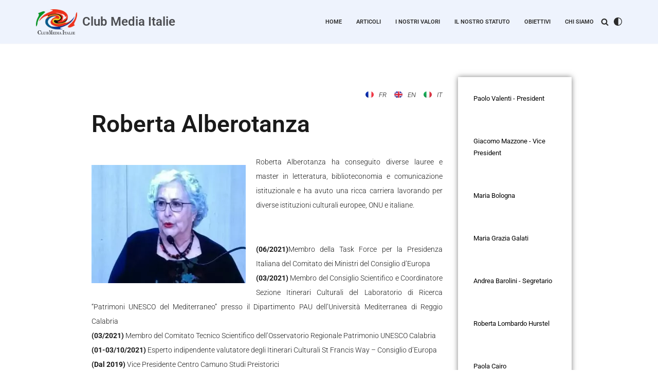

--- FILE ---
content_type: text/css
request_url: https://clubmediaitalie.org/wp-content/uploads/elementor/css/post-2881.css?ver=1768966754
body_size: 809
content:
.elementor-widget-polylang-language-switcher .cpel-switcher__lang a{font-family:var( --e-global-typography-primary-font-family ), Sans-serif;font-weight:var( --e-global-typography-primary-font-weight );color:var( --e-global-color-text );}.elementor-widget-polylang-language-switcher .cpel-switcher__icon{color:var( --e-global-color-text );}.elementor-widget-polylang-language-switcher .cpel-switcher__lang a:hover, .elementor-widget-polylang-language-switcher .cpel-switcher__lang a:focus{font-family:var( --e-global-typography-primary-font-family ), Sans-serif;font-weight:var( --e-global-typography-primary-font-weight );color:var( --e-global-color-accent );}.elementor-widget-polylang-language-switcher .cpel-switcher__lang.cpel-switcher__lang--active a{font-family:var( --e-global-typography-primary-font-family ), Sans-serif;font-weight:var( --e-global-typography-primary-font-weight );}.elementor-2881 .elementor-element.elementor-element-94cdd2e .cpel-switcher__lang a{font-family:"Roboto", Sans-serif;font-size:13px;font-weight:300;font-style:italic;}.elementor-2881 .elementor-element.elementor-element-94cdd2e .cpel-switcher__nav{--cpel-switcher-space:15px;}.elementor-2881 .elementor-element.elementor-element-94cdd2e.cpel-switcher--aspect-ratio-11 .cpel-switcher__flag{width:16px;height:16px;}.elementor-2881 .elementor-element.elementor-element-94cdd2e.cpel-switcher--aspect-ratio-43 .cpel-switcher__flag{width:16px;height:calc(16px * 0.75);}.elementor-2881 .elementor-element.elementor-element-94cdd2e .cpel-switcher__flag img{border-radius:10px;}.elementor-2881 .elementor-element.elementor-element-94cdd2e .cpel-switcher__code{padding-left:10px;}.elementor-widget-text-editor{font-family:var( --e-global-typography-text-font-family ), Sans-serif;font-weight:var( --e-global-typography-text-font-weight );color:var( --e-global-color-text );}.elementor-widget-text-editor.elementor-drop-cap-view-stacked .elementor-drop-cap{background-color:var( --e-global-color-primary );}.elementor-widget-text-editor.elementor-drop-cap-view-framed .elementor-drop-cap, .elementor-widget-text-editor.elementor-drop-cap-view-default .elementor-drop-cap{color:var( --e-global-color-primary );border-color:var( --e-global-color-primary );}.elementor-2881 .elementor-element.elementor-element-8c76743{text-align:justify;font-family:"Roboto", Sans-serif;font-size:14px;font-weight:300;line-height:2em;}.elementor-widget-ucaddon_post_blocks .ue-grid-item-category a{font-family:var( --e-global-typography-text-font-family ), Sans-serif;font-weight:var( --e-global-typography-text-font-weight );}.elementor-widget-ucaddon_post_blocks .ue_post_blocks_title{font-family:var( --e-global-typography-text-font-family ), Sans-serif;font-weight:var( --e-global-typography-text-font-weight );}.elementor-widget-ucaddon_post_blocks .ue-grid-item-meta-data{font-family:var( --e-global-typography-text-font-family ), Sans-serif;font-weight:var( --e-global-typography-text-font-weight );}.elementor-widget-ucaddon_post_blocks .ue_post_blocks_text{font-family:var( --e-global-typography-text-font-family ), Sans-serif;font-weight:var( --e-global-typography-text-font-weight );}.elementor-widget-ucaddon_post_blocks .ue_post_blocks_link a{font-family:var( --e-global-typography-text-font-family ), Sans-serif;font-weight:var( --e-global-typography-text-font-weight );}.elementor-2881 .elementor-element.elementor-element-24e81d6 .ue_post_blocks_box{background-color:#FFFFFF;text-align:left;border-radius:0px;}.elementor-2881 .elementor-element.elementor-element-24e81d6 > .elementor-widget-container{margin:-5px 0px -5px 0px;padding:0px 0px 0px 0px;box-shadow:0px 0px 10px 0px rgba(0,0,0,0.5);}.elementor-2881 .elementor-element.elementor-element-24e81d6 .ue_post_blocks{grid-template-columns:repeat(1, 1fr);grid-gap:0px;}.elementor-2881 .elementor-element.elementor-element-24e81d6 .ue_post_blocks_content{padding:30px 30px 30px 30px;}.elementor-2881 .elementor-element.elementor-element-24e81d6 .ue_post_blocks_image img{height:150px;}.elementor-2881 .elementor-element.elementor-element-24e81d6 .ue-grid-item-category a{background-color:#00bcff;color:#ffffff;padding:2px 10px 2px 10px;border-radius:5px 5px 5px 5px;}.elementor-2881 .elementor-element.elementor-element-24e81d6 .ue_post_blocks_title a{color:#000000;}.elementor-2881 .elementor-element.elementor-element-24e81d6 .ue_post_blocks_title a:hover{color:#000000;}.elementor-2881 .elementor-element.elementor-element-24e81d6 .ue_post_blocks_title{font-family:"Roboto", Sans-serif;font-size:13px;font-weight:400;margin-top:0px;}.elementor-2881 .elementor-element.elementor-element-24e81d6 .ue-grid-item-meta-data{color:#707070;margin-top:10px;gap:10px;}.elementor-2881 .elementor-element.elementor-element-24e81d6 .ue-grid-item-meta-data svg{fill:#707070;}.elementor-2881 .elementor-element.elementor-element-24e81d6 .ue_post_blocks_text{color:#969696;margin-top:10px;}.elementor-2881 .elementor-element.elementor-element-24e81d6 .ue_post_blocks_link a{padding:10px 20px 10px 20px;border-radius:0px;background-color:#000000;color:#ffffff;margin-top:20px;}.elementor-2881 .elementor-element.elementor-element-24e81d6 .ue_post_blocks_link a:hover{background-color:#000000;color:#ffffff;}@media(min-width:768px){.elementor-2881 .elementor-element.elementor-element-e4ece2d{width:75%;}.elementor-2881 .elementor-element.elementor-element-2aaac97{width:25%;}}@media(max-width:1024px){.elementor-2881 .elementor-element.elementor-element-24e81d6 .ue_post_blocks{grid-template-columns:repeat(2, 1fr);}}@media(max-width:767px){.elementor-2881 .elementor-element.elementor-element-24e81d6 .ue_post_blocks{grid-template-columns:repeat(1, 1fr);}}

--- FILE ---
content_type: text/css
request_url: https://clubmediaitalie.org/wp-content/themes/neve-child-master/style.css?ver=4.2.1
body_size: 1082
content:
/*
Theme Name:     Neve Child
Theme URI:      https://themeisle.com/themes/neve/
Template: 	neve
Author:         ThemeIsle
Author URI:     https://themeisle.com
Description:    Neve is a super fast, easily customizable, multi-purpose theme. It’s perfect for blogs, small business, startups, agencies, firms, e-commerce shops (WooCommerce storefront) as well as personal portfolio sites and most types of projects. A fully AMP optimized and responsive theme, Neve will load in mere seconds and adapt perfectly on any viewing device. While it is lightweight and has a minimalist design, the theme is highly extendable, it has a highly SEO optimized code, resulting in top rankings in Google search results. Neve works perfectly with Gutenberg and the most popular page builders (Elementor, Brizy, Beaver Builder, Visual Composer, SiteOrigin, Divi). Neve is also WooCommerce ready, responsive, RTL & translation ready. Look no further. Neve is the perfect theme for you!
Version:        1.0.0
License:        GNU General Public License v2 or later
License URI:    http://www.gnu.org/licenses/gpl-2.0.html
Text Domain:    neve
Author 		Gerald Matray
Tags: blog, custom-logo, e-commerce, rtl-language-support, post-formats, grid-layout, one-column, two-columns, custom-background, custom-colors, custom-header, custom-menu, featured-image-header, featured-images, flexible-header, full-width-template, sticky-post, theme-options, threaded-comments, translation-ready, accessibility-ready, wide-blocks, block-styles
*/
/*définir un conteneur flex sur 1000px de large et un espace horizontal de 20px*/
.flex-container {
  display: flex;
  flex-wrap: wrap;
  max-width: 100%;
  justify-content: space-around; /* Centers items horizontally */
  gap: 10px; /* Écartement entre les éléments flex */
}
.flex-item {
  flex: 1 0 29%; /* Largeur minimale, largeur maximale et largeur de base de chaque colonne */
  margin: 0 1em; /* Écartement entre les colonnes */
}
.flex-item>a>img {
  text-align: center; /* Centers both horizontally and vertically */
}
.propos{
  border-top: 0.8px solid black;
  width:50%;
  margin:0 25% !important;
}
/*fin du flex conteneur et item appliqués sur des éléments div*/
